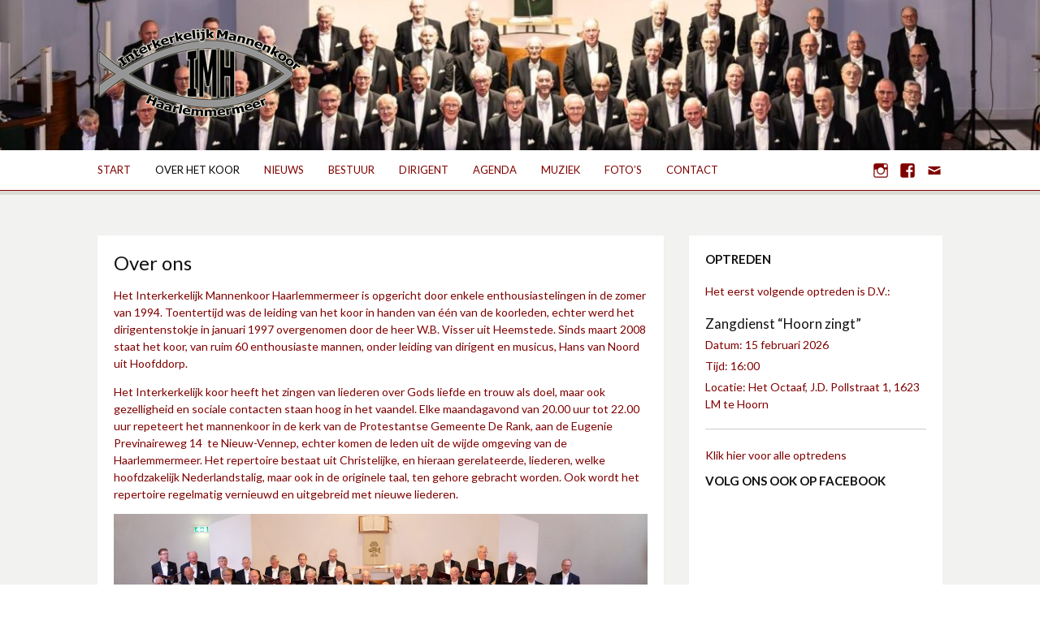

--- FILE ---
content_type: text/css
request_url: https://www.imh-haarlemmermeer.nl/wp-content/themes/dulcet/style.css?ver=6.9
body_size: 7934
content:
@charset "UTF-8";
/*
Theme Name: Dulcet
Theme URI: https://wpstash.com/themes/dulcet
Author: WPStash
Author URI: https://wpstash.com
Description: Dulcet is a clean, simple responsive theme for WordPress.
Version: 0.0.6
License: GNU General Public License v2 or later
License URI: http://www.gnu.org/licenses/gpl-2.0.html
Text Domain: dulcet
Tags: one-column, two-columns, left-sidebar, right-sidebar, custom-background, custom-colors, custom-header, custom-menu, featured-images, sticky-post, threaded-comments, translation-ready, footer-widgets, blog, news, photography

This theme, like WordPress, is licensed under the GPL.
Use it to make something cool, have fun, and share what you've learned with others.

Dulcet is based on Underscores http://underscores.me/, (C) 2012-2016 Automattic, Inc.
Underscores is distributed under the terms of the GNU GPL v2 or later.

Normalizing styles have been helped along thanks to the fine work of
Nicolas Gallagher and Jonathan Neal http://necolas.github.com/normalize.css/
*/
/*--------------------------------------------------------------
>>> TABLE OF CONTENTS:
----------------------------------------------------------------
# Normalize
# Typography
# Elements
# Forms
# Navigation
	## Links
	## Menus
# Accessibility
# Alignments
# Clearings
# Widgets
# Structure
# Content
	## Posts and pages
	## Asides
	## Comments
# Infinite scroll
# Media
	## Captions
	## Galleries
--------------------------------------------------------------*/
/*--------------------------------------------------------------
#. Normalize
--------------------------------------------------------------*/
html {
	font-family: sans-serif;
	-webkit-text-size-adjust: 100%;
	-ms-text-size-adjust: 100%;
}

body {
	margin: 0;
}

article,
aside,
details,
figcaption,
figure,
footer,
header,
main,
menu,
nav,
section,
summary {
	display: block;
}

audio,
canvas,
progress,
video {
	display: inline-block;
	vertical-align: baseline;
}

audio:not([controls]) {
	display: none;
	height: 0;
}

[hidden],
template {
	display: none;
}

a {
	background-color: transparent;
}

a:active,
a:hover {
	outline: 0;
}

abbr[title] {
	border-bottom: 1px dotted;
}

b,
strong {
	font-weight: bold;
}

dfn {
	font-style: italic;
}

h1 {
	font-size: 2em;
	margin: 0.67em 0;
}

mark {
	background: #ff0;
	color: #000;
}

small {
	font-size: 80%;
}

sub,
sup {
	font-size: 75%;
	line-height: 0;
	position: relative;
	vertical-align: baseline;
}

sup {
	top: -0.5em;
}

sub {
	bottom: -0.25em;
}

img {
	border: 1;
}

svg:not(:root) {
	overflow: hidden;
}

figure {
	margin: 0;
}

hr {
	box-sizing: content-box;
	height: 0;
}

pre {
	overflow: auto;
}

code,
kbd,
pre,
samp {
	font-family: monospace, monospace;
	font-size: 1em;
}

button,
input,
optgroup,
select,
textarea {
	color: inherit;
	font: inherit;
	margin: 0;
}

button {
	overflow: visible;
}

button,
select {
	text-transform: none;
}

button,
html input[type="button"],
input[type="reset"],
input[type="submit"] {
	-webkit-appearance: button;
	cursor: pointer;
}

button[disabled],
html input[disabled] {
	cursor: default;
}

button::-moz-focus-inner,
input::-moz-focus-inner {
	border: 0;
	padding: 0;
}

input {
	line-height: normal;
}

input[type="checkbox"],
input[type="radio"] {
	box-sizing: border-box;
	padding: 0;
}

input[type="number"]::-webkit-inner-spin-button,
input[type="number"]::-webkit-outer-spin-button {
	height: auto;
}

input[type="search"] {
	-webkit-appearance: textfield;
	box-sizing: inherit;
}

input[type="search"]::-webkit-search-cancel-button,
input[type="search"]::-webkit-search-decoration {
	-webkit-appearance: none;
}

fieldset {
	border: 1px solid #c0c0c0;
	margin: 0 2px;
	padding: 0.35em 0.625em 0.75em;
}

legend {
	border: 0;
	padding: 0;
}

textarea {
	overflow: auto;
}

optgroup {
	font-weight: bold;
}

table {
	border-collapse: collapse;
	border-spacing: 0;
}

td,
th {
	padding: 0;
}

/*--------------------------------------------------------------
# Typography
--------------------------------------------------------------*/
body,
button,
input,
select,
textarea {
	color: #800000;
	font-family: "Lato", Georgia, serif;
	font-size: 14px;
	line-height: 1.5;
}

h1,
h2,
h3,
h4,
h5,
h6 {
	clear: both;
	color: #111;
	font-family: "Lato", Georgia, serif;
	line-height: 1.2;
	font-weight: 400;
}

h1 {
	font-size: 3.052em;
}

h2 {
	font-size: 2.441em;
}

h3 {
	font-size: 1.953em;
}

h4 {
	font-size: 1.563em;
}

h5 {
	font-size: 1.25em;
}

h6 {
	font-size: 1em;
}

p {
	margin: 0 0 1em;
	padding: 0;
}

dfn, cite, em, i {
	font-style: italic;
}

blockquote {
	margin: 0;
	font-size: 18px;
	font-style: italic;
}

address {
	margin: 0 0 1.5em;
}

pre {
	background: #EBEBEB;
	font-family: "Courier 10 Pitch", Courier, monospace;
	font-size: 15px;
	font-size: 0.9375rem;
	line-height: 1.6;
	margin-bottom: 1.6em;
	max-width: 100%;
	overflow: auto;
	padding: 1.6em;
}

code, kbd, tt, var {
	font-family: Monaco, Consolas, "Andale Mono", "DejaVu Sans Mono", monospace;
	font-size: 15px;
	font-size: 0.9375rem;
}

abbr, acronym {
	border-bottom: 1px dotted #898989;
	cursor: help;
}

mark, ins {
	background: #EBEBEB;
	text-decoration: none;
}

big {
	font-size: 125%;
}

.menu-toggle:before {
	-moz-osx-font-smoothing: grayscale;
	font-family: "FontAwesome";
	font-style: normal;
	font-variant: normal;
	font-weight: normal;
	text-decoration: inherit;
	text-transform: none;
}

/*--------------------------------------------------------------
# Elements
--------------------------------------------------------------*/
html {
	box-sizing: border-box;
	font-size: 15px;
}

@media (max-width: 991px) {
	html {
		font-size: 15px;
	}
}

@media (max-width: 767px) {
	html {
		font-size: 15px;
	}
}

*,
*:before,
*:after {
	/* Inherit box-sizing to make it easier to change the property for components that leverage other behavior; see http://css-tricks.com/inheriting-box-sizing-probably-slightly-better-best-practice/ */
	box-sizing: inherit;
}

body {
	background: #fff;
	/* Fallback for when there is no custom background color defined. */
}

blockquote, q {
	quotes: "" "";
}

blockquote:before, blockquote:after, q:before, q:after {
	content: "";
}

hr {
	background-color: #800000;
	border: 0;
	height: 1px;
	margin-bottom: 1.5em;
}

ul, ol {
	margin: 0 0 1.5em 3em;
}

ul {
	list-style: disc;
}

ol {
	list-style: decimal;
}

li > ul,
li > ol {
	margin-bottom: 0;
	margin-left: 1.5em;
}

dt {
	font-weight: bold;
}

dd {
	margin: 0 1.5em 1.5em;
}

img {
	height: auto;
	/* Make sure images are scaled correctly. */
	max-width: 100%;
	/* Adhere to container width. */
}

table {
	margin: 0 0 1.5em;
	width: 100%;
}

/*--------------------------------------------------------------
# Forms
--------------------------------------------------------------*/
button,
input[type="button"],
input[type="reset"],
input[type="submit"] {
	border: 1px solid;
	border-color: #000;
	border-radius: 0px;
	background: #000;
	box-shadow: none;
	color: #fff;
	font-size: 13.6px;
	font-size: 0.85rem;
	padding: 13px 20px;
	cursor: pointer;
	text-shadow: none;
	width: 100%;
	text-transform: uppercase;
}

button:hover,
input[type="button"]:hover,
input[type="reset"]:hover,
input[type="submit"]:hover {
	background: #111;
	border-color: #111;
}

button:active, button:focus,
input[type="button"]:active,
input[type="button"]:focus,
input[type="reset"]:active,
input[type="reset"]:focus,
input[type="submit"]:active,
input[type="submit"]:focus {
	background: #111;
	border-color: #111;
	outline: none;
}

input[type="text"],
input[type="email"],
input[type="url"],
input[type="password"],
input[type="search"],
textarea {
	color: #898989;
	border: 1px solid #e3e3e3;
	border-radius: 0px;
	background: #f2f2f0;
	font-size: 13px;
	margin: 0 0 10px;
	width: 100%;
}

input[type="text"]:focus,
input[type="email"]:focus,
input[type="url"]:focus,
input[type="password"]:focus,
input[type="search"]:focus,
textarea:focus {
	color: #111;
	outline: none;
	border: 1px solid #a9a9a9;
}

input[type="text"],
input[type="email"],
input[type="url"],
input[type="password"],
input[type="search"] {
	padding: 12px;
}

textarea {
	padding-left: 12px;
	padding-top: 12px;
	width: 100%;
	resize: vertical;
}

/*--------------------------------------------------------------
# Navigation
--------------------------------------------------------------*/
/*--------------------------------------------------------------
## Links
--------------------------------------------------------------*/
a {
	color: #800000;
}

a:visited {
	color: #800000;
}

a:hover, a:focus, a:active {
	color: #800000;
}

a:focus {
	outline: thin dotted;
}

a:hover, a:active {
	outline: 0;
}

/*--------------------------------------------------------------
## Menus
--------------------------------------------------------------*/
.main-menu {
	border-bottom: 1px solid #800000;
	width: 100%;
}

.main-navigation {
	clear: both;
	display: block;
	float: left;
}

@media (max-width: 991px) {
	.main-navigation {
		display: none;
	}
}

.main-navigation ul {
	list-style: none;
	margin: 0;
	padding-left: 0;
}

.main-navigation ul ul {
	border-top: none;
	padding: 0;
	float: left;
	position: absolute;
	top: 100%;
	left: -999em;
	z-index: 99999;
	min-width: 12em;
}

.main-navigation ul ul ul {
	left: -999em;
	top: -1px;
}

.main-navigation ul ul li {
	width: 100%;
	padding: 0;
	margin: 0;
	background: #800000;
}

.main-navigation ul ul li:hover > ul,
.main-navigation ul ul li.focus > ul {
	left: 100%;
}

.main-navigation ul ul li:last-child {
	border-bottom: none;
}

@media (max-width: 767px) {
	.main-navigation ul ul li {
		border: none;
		padding: 0;
	}
}

.main-navigation ul ul a {
	padding: 10px 25px;
	text-align: center;
}

.main-navigation ul ul a:hover {
	background-color: #800000;
}

@media (max-width: 767px) {
	.main-navigation ul ul a {
		text-align: left;
		padding: 10px 20px;
		width: 100%;
	}
}

@media (max-width: 767px) {
	.main-navigation ul ul {
		position: static;
		border: none;
		margin: 0;
		padding: 0;
		width: 100%;
	}
}

.main-navigation ul li:hover > ul,
.main-navigation ul li.focus > ul {
	left: -55%;
}

.main-navigation li {
	float: left;
	position: relative;
	margin-right: 30px;
}

@media (max-width: 767px) {
	.main-navigation li {
		border-bottom: none;
		border-top: 1px solid #800000;
		width: 100%;
		margin-right: 0;
		padding: 0 20px;
	}
}

.main-navigation li:last-child {
	border-bottom: none;
}

.main-navigation a {
	display: block;
	text-decoration: none;
	text-transform: uppercase;
	font-size: 13px;
	padding: 15px 0;
}

.main-navigation a:hover {
	cursor: pointer;
}

@media (max-width: 767px) {
	.main-navigation a {
		padding: 12px 0;
	}
}

.main-navigation .current_page_item > a,
.main-navigation .current-menu-item > a,
.main-navigation .current_page_ancestor > a {
	color: #800000;
}

/* header mobie menu */
.st-menu {
	background: #fff none repeat scroll 0 0;
	border-right: 1px solid #e5e5e5;
	height: 100%;
	left: 0;
	padding-top: 20px;
	position: absolute;
	top: 0;
	transition: all 0.5s ease 0s;
	visibility: hidden;
	width: 280px;
	z-index: 100;
	display: none;
}

@media (max-width: 991px) {
	.st-menu {
		display: block;
	}
}

.st-menu:after {
	position: absolute;
	top: 0;
	right: 0;
	width: 100%;
	height: 100%;
	background: rgba(0, 0, 0, 0.2);
	content: '';
	opacity: 1;
	-webkit-transition: opacity 0.5s;
	transition: opacity 0.5s;
}

.st-menu .btn-close-home {
	display: block;
	margin: 0 20px 10px;
	overflow: hidden;
}

.st-menu .btn-close-home .close-button {
	display: inline-block;
	background-color: #898989;
	background-position: 0 0;
	background-repeat: no-repeat;
	border: medium none;
	border-radius: 0;
	color: #fff;
	float: left;
	font-size: 25px;
	height: 35px;
	line-height: 35px;
	outline: 0 none;
	padding: 0;
	text-align: center;
	width: 35px;
	z-index: 9999;
}

.st-menu .btn-close-home .close-button span {
	font-size: 30px;
	line-height: 35px;
}

.st-menu .btn-close-home .close-button:hover {
	background-color: #111;
}

.st-menu .btn-close-home .home-button {
	background: #898989 none repeat scroll 0 0;
	border: medium none;
	color: #fff;
	float: right;
	font-size: 24px;
	height: 35px;
	line-height: 32px;
	padding: 0;
	text-align: center;
	width: 35px;
	text-decoration: none;
}

.st-menu .btn-close-home .home-button i {
	font-size: 30px;
	line-height: 33px;
}

.st-menu .btn-close-home .home-button:hover {
	background-color: #111;
}

.st-menu .search-form {
	margin: 20px 20px 10px;
}

.st-menu ul {
	list-style: none;
	margin: 0;
	padding: 0;
}

.st-menu ul a {
	border-bottom: 1px solid #f9f9f9;
	color: #888;
	display: block;
	font-size: 13px;
	padding: 12px 25px;
	text-transform: uppercase;
	text-decoration: none;
	transition: background 0.3s ease 0s, box-shadow 0.3s ease 0s;
}

.st-menu ul a:hover {
	text-decoration: none;
	color: #444;
}

@media (max-width: 991px) {
	.st-menu-open .st-menu::after {
		width: 0;
		height: 0;
		opacity: 0;
		-webkit-transition: opacity 0.5s, width 0.1s 0.5s, height 0.1s 0.5s;
		transition: opacity 0.5s, width 0.1s 0.5s, height 0.1s 0.5s;
	}
	/* Effect 1: Slide in on top */
	.st-effect-1.st-menu {
		visibility: visible;
		-webkit-transform: translate3d(-100%, 0, 0);
		transform: translate3d(-100%, 0, 0);
	}
	.st-effect-1.st-menu-open .st-effect-1.st-menu {
		visibility: visible;
		-webkit-transform: translate3d(0, 0, 0);
		transform: translate3d(0, 0, 0);
	}
	.st-effect-1.st-menu::after {
		display: none;
	}
}

.top-mobile-menu-button {
	background: none;
	border: medium none;
	box-shadow: none;
	border-radius: 0;
	color: #000;
	float: left;
	font-size: 28px;
	height: 35px;
	line-height: 28px;
	margin-bottom: 0px;
	margin-top: 10px;
	outline: medium none;
	padding: 0;
	text-align: center;
	width: 35px;
	z-index: 99;
	position: relative;
	display: none;
}

.top-mobile-menu-button i {
	font-size: 25px;
}

@media (max-width: 991px) {
	.top-mobile-menu-button {
		display: inline-block;
	}
}

.top-mobile-menu-button:hover {
	background: none;
}

/* Footer Menu */
.menu-footer-container {
	margin-bottom: 5px;
}

.menu-footer-container ul {
	list-style: none;
	margin: 0;
	text-align: center;
}

.menu-footer-container ul li {
	display: inline-block;
	margin-right: 30px;
	position: relative;
}

.menu-footer-container ul li:after {
	content: "· ";
	font-size: 24px;
	line-height: 1;
	position: absolute;
	right: -21px;
	top: -1px;
}

.menu-footer-container ul li:last-child::after {
	content: '';
}

.menu-footer-container ul li a {
	color: #aaa;
	font-weight: bold;
	text-decoration: none;
}

.menu-footer-container ul li a:hover {
	text-decoration: underline;
}

/*--------------------------------------------------------------
## Social Menu
--------------------------------------------------------------*/
.social-menu {
	text-align: center;
	float: right;
	margin-top: 15px;
}

.social-menu ul {
	list-style: none;
}

.social-links {
	margin: 0 auto;
	padding: 0;
}

.social-links ul {
	margin: 0;
	padding: 0;
	list-style: none;
}

.social-links ul li {
	list-style: none;
	display: inline-block;
	margin-right: 10px;
}

.social-links ul li:last-child {
	margin-right: 0;
}

@media (max-width: 767px) {
	.social-links ul li {
		margin-bottom: 10px;
	}
}

.social-links ul a {
	background: transparent;
	display: inline-block;
	text-decoration: none;
}

.social-links ul a::before {
	font-family: "Genericons";
	font-size: 20px;
	font-style: normal;
	font-weight: normal;
	line-height: 1;
	text-decoration: none;
	vertical-align: text-bottom;
	-webkit-font-smoothing: antialiased;
}

.social-links ul a:hover {
	background: transparent;
	color: #000;
	text-decoration: none;
}

.social-links ul a:hover::before {
	color: #000;
	-webkit-transition: 0.2s all ease-in-out;
	transition: 0.2s all ease-in-out;
}

.social-links ul a[href*='wordpress.org']:before,
.social-links ul a[href*='wordpress.com']:before {
	content: "\f205";
}

.social-links ul a[href*='facebook.com']:before {
	content: "\f203";
}

.social-links ul a[href*='twitter.com']:before {
	content: "\f202";
}

.social-links ul a[href*='dribbble.com']:before {
	content: "\f202";
}

.social-links ul a[href*='plus.google.com']:before {
	content: "\f206";
}

.social-links ul a[href*='pinterest.com']:before {
	content: "\f209";
}

.social-links ul a[href*='github.com']:before {
	content: '\f200';
}

.social-links ul a[href*='tumblr.com']:before {
	content: '\f214';
}

.social-links ul a[href*='youtube.com']:before {
	content: '\f213';
}

.social-links ul a[href*='flickr.com']:before {
	content: '\f211';
}

.social-links ul a[href*='vimeo.com']:before {
	content: '\f212';
}

.social-links ul a[href*='instagram.com']:before {
	content: '\f215';
}

.social-links ul a[href*='codepen.io']:before {
	content: '\f216';
}

.social-links ul a[href*='linkedin.com']:before {
	content: '\f207';
}

.social-links ul a[href*='foursquare.com']:before {
	content: '\f226';
}

.social-links ul a[href*='reddit.com']:before {
	content: '\f222';
}

.social-links ul a[href*='digg.com']:before {
	content: '\f221';
}

.social-links ul a[href*='path.com']:before {
	content: '\f219';
}

.social-links ul a[href*='stumbleupon.com']:before {
	content: '\f223';
}

.social-links ul a[href*='spotify.com']:before {
	content: '\f515';
}

.social-links ul a[href*='twitch.tv']:before {
	content: '\f516';
}

.social-links ul a[href*='dropbox.com']:before {
	content: '\f225';
}

.social-links ul a[href*='/feed']:before {
	content: '\f413';
}

.social-links ul a[href*='skype']:before {
	content: '\f220';
}

.social-links ul a[href*='mailto']:before {
	content: '\f410';
}

.social-links ul a:before {
	content: '\f415';
}

/*--------------------------------------------------------------
# Accessibility
--------------------------------------------------------------*/
/* Text meant only for screen readers. */
.screen-reader-text {
	clip: rect(1px, 1px, 1px, 1px);
	position: absolute !important;
	height: 1px;
	width: 1px;
	overflow: hidden;
}

.screen-reader-text:hover, .screen-reader-text:active, .screen-reader-text:focus {
	background-color: #EBEBEB;
	border-radius: 3px;
	box-shadow: 0 0 2px 2px rgba(0, 0, 0, 0.6);
	clip: auto !important;
	color: #000;
	display: block;
	font-size: 14px;
	font-size: 0.875rem;
	font-weight: bold;
	height: auto;
	left: 5px;
	line-height: normal;
	padding: 15px 23px 14px;
	text-decoration: none;
	top: 5px;
	width: auto;
	z-index: 100000;
	/* Above WP toolbar. */
}

/*--------------------------------------------------------------
# Alignments
--------------------------------------------------------------*/
.alignleft {
	display: inline;
	float: left;
	margin-right: 1.5em;
}

.alignright {
	display: inline;
	float: right;
	margin-left: 1.5em;
}

.aligncenter {
	display: block;
	margin-left: auto;
	margin-right: auto;
}

/*--------------------------------------------------------------
# Clearings
--------------------------------------------------------------*/
.clear:before,
.clear:after,
.entry-content:before,
.entry-content:after,
.comment-content:before,
.comment-content:after,
.site-header:before,
.site-header:after,
.site-content:before,
.site-content:after,
.site-footer:before,
.site-footer:after,
.container::before,
.container:after,
.nav-links::before,
.nav-links::after {
	content: "";
	display: table;
	table-layout: fixed;
}

.clear:after,
.entry-content:after,
.comment-content:after,
.site-header:after,
.site-content:after,
.site-footer:after,
.post-list:after,
.container:after,
.nav-links:after {
	clear: both;
}

/*--------------------------------------------------------------
# Widgets
--------------------------------------------------------------*/
/* Make sure select elements fit in widgets. */
.widget {
	margin-bottom: 10px;
	width: 100%;
}

.widget ul {
	list-style: none;
	margin: 0;
	padding: 0;
}

.widget select {
	max-width: 100%;
}

.widget a {
	text-decoration: none;
	line-height: 1.75;
}

.widget a:hover {
	text-decoration: underline;
}

.widget:last-child {
	margin-bottom: 20px;
}

.widget-title {
	padding-bottom: 10px;
	margin-bottom: 10px;
	margin-top: 0;
	text-transform: uppercase;
	position: relative;
	font-size: 15px;
	font-weight: 700;
}

.widget_pages ul li,
.widget_categories ul li,
.widget_archive ul li,
.widget_meta ul li,
.widget_nav_menu ul li,
.widget_rss ul li {
	display: block;
	padding-bottom: 5px;
	margin-bottom: 0;
	position: relative;
}

.widget_pages ul li::before,
.widget_categories ul li::before,
.widget_archive ul li::before,
.widget_meta ul li::before,
.widget_nav_menu ul li::before,
.widget_rss ul li::before {
	color: #ccc;
	content: "\f501";
	font-family: 'Genericons';
	font-size: 12px;
	position: absolute;
	top: 5px;
	left: 2px;
}

.widget_pages ul li a,
.widget_categories ul li a,
.widget_archive ul li a,
.widget_meta ul li a,
.widget_nav_menu ul li a,
.widget_rss ul li a {
	padding-left: 15px;
}

.widget_tag_cloud a {
	border: 1px solid #e9e9e9;
	border-radius: 2px;
	color: #888;
	display: inline-block;
	font-size: 13px !important;
	margin-bottom: 5px;
	padding: 2px 10px 3px;
}

.widget_tag_cloud a:hover {
	border-color: #000;
	color: #000;
	text-decoration: none;
}

.dulcet-posts-widget .widget-posts li {
	padding: 10px 0px 13px;
	clear: both;
}

.dulcet-posts-widget .widget-posts li.has-thumb .p-info {
	margin-left: 80px;
}

.dulcet-posts-widget .widget-posts li img {
	width: 65px;
	height: auto;
	float: left;
	margin-right: 10px;
}

.dulcet-posts-widget .widget-posts li .p-info {
	position: relative;
	top: -2px;
}

.dulcet-posts-widget .widget-posts li .entry-title {
	font-size: 16px;
	text-transform: none;
	color: #222;
	margin-bottom: 0px;
	margin-top: 0;
	display: inline-block;
	font-weight: 500;
}

.dulcet-posts-widget .widget-posts li .entry-date {
	display: block;
	font-size: 13px;
	font-style: italic;
	color: #777777;
	margin-top: 4px;
}

/*--------------------------------------------------------------
# Widgets
--------------------------------------------------------------*/
/*--------------------------------------------------------------
# Structure
--------------------------------------------------------------*/
.container {
	max-width: 1120px;
	margin: 0 auto;
	padding: 0 40px;
	clear: both;
}

@media (max-width: 991px) {
	.container {
		padding: 0 20px;
	}
}

.site-header {
	padding: 35px 0;
}

.site-header .site-branding {
	float: none;
	text-align: center;
}

@media (min-width: 768px) {
	.site-header .site-branding {
		float: left;
	}
}

.site-header .site-branding .site-description {
	margin-bottom: 0;
	margin-top: 2px;
	font-size: 13px;
	font-style: italic;
}

.site-title {
	font-size: 42px;
	line-height: 40px;
	text-decoration: none;
	margin: 0 0 5px 0;
	text-align: left;
	font-family: 'Open Sans';
}

.site-title a {
	text-decoration: none;
	font-weight: bold;
	color: #111;
}

.header-right {
	float: none;
	text-align: center;
	width: 100%;
	margin-top: 20px;
}

@media (min-width: 768px) {
	.header-right {
		max-width: 43%;
		float: right;
		text-align: right;
		margin-top: 0;
	}
}

.site-content {
	clear: both;
	background-color: #f2f2f0;
	border-top: 5px solid #dadbd4;
	border-bottom: 5px solid #dadbd4;
	padding: 50px 0 30px;
}

@media (max-width: 991px) {
	.site-content {
		padding: 30px 0;
	}
}

.full-width .content-area {
	width: 100%;
}

.content-area {
	float: left;
	width: 100%;
}

@media (min-width: 768px) {
	.content-area {
		width: 67%;
	}
}

.sidebar {
	background: #fff;
	padding: 20px;
	float: right;
	width: 100%;
	margin-top: 40px;
	box-shadow: 0 1px 1px rgba(0, 0, 0, 0.08);
	-webkit-box-shadow: 0 1px 1px rgba(0, 0, 0, 0.08);
	-moz-box-shadow: 0 1px 1px rgba(0, 0, 0, 0.08);
}

@media (min-width: 768px) {
	.sidebar {
		width: 30%;
		margin-top: 0px;
	}
}

.left-sidebar .content-area {
	float: right;
}

.left-sidebar .sidebar {
	float: left;
}

.left-sidebar .post-format-icon {
	right: -50px;
	left: auto;
}

.left-sidebar .post-format-icon span::after {
	border-left-color: #fff;
	border-right-color: transparent;
	left: 0;
}

/* Post Navigation */
.navigation {
	clear: both;
	font-size: 22px;
	text-align: center;
	margin-bottom: 20px;
}

.navigation a {
	color: #800000;
	margin-right: 5px;
	text-decoration: none;
}

.navigation a:hover {
	color: #800000;
	text-decoration: underline;
}

.navigation .current {
	color: #800000;
	font-size: 32px;
	margin-right: 5px;
}

.single-post .navigation .nav-links {
	font-size: 16px;
	color: #800000;
}

.single-post .navigation .nav-links .nav-previous {
	float: left;
	width: 45%;
	text-align: left;
}

.single-post .navigation .nav-links .nav-next {
	float: right;
	width: 45%;
	text-align: right;
}

.single-post .navigation .nav-links span {
	font-size: 13px;
}

.single-post .navigation .nav-links h5 {
	margin: 0;
	font-weight: 400;
}

.single-post .navigation .nav-links h5 a {
	color: #444;
}

/* search form */
.search-form {
	position: relative;
}

.search-form input {
	height: 45px;
	background: #fff;
}

.search-form .search-submit {
	display: none;
	position: absolute;
	top: 0;
	right: 0;
	width: auto;
	border-radius: 0;
	border: 1px solid #e3e3e3;
	border-left: 0;
	color: transparent;
	content: "\f002";
	font-family: "FontAwesome";
}

#infinite-handle {
	width: 100%;
	overflow: hidden;
}

#infinite-handle span {
	background: #FFF;
	color: #000;
	display: block;
	padding: 10px;
	box-shadow: 0 1px 1px rgba(0, 0, 0, 0.08);
	-webkit-box-shadow: 0 1px 1px rgba(0, 0, 0, 0.08);
	-moz-box-shadow: 0 1px 1px rgba(0, 0, 0, 0.08);
}

.navigation {
	clear: both;
	width: 100%;
	overflow: hidden;
	background: #fff;
	color: #800000;
	padding: 15px 20px;
	font-size: 13px;
	box-shadow: 0 1px 1px rgba(0, 0, 0, 0.08);
	-webkit-box-shadow: 0 1px 1px rgba(0, 0, 0, 0.08);
	-moz-box-shadow: 0 1px 1px rgba(0, 0, 0, 0.08);
}

.navigation .nav-previous {
	float: right;
}

.navigation .nav-next {
	float: left;
}

.navigation a {
	color: #800000;
	font-size: 13px;
	text-transform: uppercase;
	margin: 0;
}

/* Footer */
.footer-inner {
	margin: 0;
	overflow: hidden;
}

@media (min-width: 768px) {
	.footer-inner {
		margin-left: -0.9375rem;
		margin-right: -0.9375rem;
	}
}

.footer-widgets {
	border-top: 1px solid #e5e5e5;
	margin: 0;
	padding: 45px 0 20px;
}

.footer-widgets .footer-column {
	float: left;
	min-height: 1px;
	padding-left: 0.9375rem;
	padding-right: 0.9375rem;
}

.footer-widgets .footer-col-1 {
	width: 100%;
}

.footer-widgets .footer-col-2 {
	width: 50%;
}

.footer-widgets .footer-col-3 {
	width: 33.3333%;
}

.footer-widgets .footer-col-4 {
	width: 25%;
}

.footer-widgets .widget {
	box-sizing: border-box;
	float: left;
	width: 100%;
	margin-bottom: 20px;
	padding: 0;
}

.footer-widgets .widget li {
	position: relative;
	border: none;
	margin-bottom: 3px;
	padding-bottom: 3px;
}

.footer-widgets .widget li::before {
	content: "\f501";
	font-family: 'Genericons';
	font-size: 12px;
	position: absolute;
	top: 5px;
	left: 0px;
}

.footer-widgets .widget li a {
	padding-left: 15px;
}

.site-info {
	border-top: 1px solid #e5e5e5;
	color: #aaa;
	padding: 20px 0;
	margin: 0;
}

.site-info .site-copyright {
	font-size: 11px;
	font-family: 'Open Sans';
	line-height: 1.75;
	overflow: hidden;
	text-transform: uppercase;
}

.site-info .site-copyright a {
	color: #aaa;
	text-decoration: none;
}

.site-info .site-copyright .copyright-text {
	float: left;
}

.site-info .site-copyright .design-by {
	float: right;
	text-align: right;
}

/*--------------------------------------------------------------
# Content
--------------------------------------------------------------*/
/*--------------------------------------------------------------
## Posts and pages
--------------------------------------------------------------*/
.sticky {
	display: block;
}

.hentry {
	margin: 0 0 2em;
	background: #FFF;
	padding: 20px;
	position: relative;
	box-shadow: 0 1px 1px rgba(0, 0, 0, 0.08);
	-webkit-box-shadow: 0 1px 1px rgba(0, 0, 0, 0.08);
	-moz-box-shadow: 0 1px 1px rgba(0, 0, 0, 0.08);
}

h1.entry-title {
	margin: 15px 0;
	font-size: 24px;
	font-weight: normal;
	line-height: 1.2;
}

.page .hentry, .single .hentry {
	border: none;
	margin-bottom: 10px;
}

.page h1.entry-title, .single h1.entry-title {
	margin-top: 0;
}

.single .entry-header {
	margin-bottom: 0px;
}

.single .entry-content {
	margin-top: 1.0625rem;
	margin-bottom: 0;
}

.more-link {
	text-decoration: none;
	text-transform: uppercase;
	font-size: 11px;
	margin-top: 15px;
	display: block;
}

.blog .wp-post-image,
.blog .wp-audio-shortcode,
.blog .wp-video-shortcode,
.blog .fluid-width-video-wrapper, .archive .wp-post-image,
.archive .wp-audio-shortcode,
.archive .wp-video-shortcode,
.archive .fluid-width-video-wrapper {
	margin-bottom: 20px;
}

/* Post format icons */
.post-format-icon {
	position: absolute;
	top: 20px;
	left: -50px;
	background: black;
	display: block;
	color: #fff;
	width: 50px;
	height: 50px;
	display: block;
	text-align: center;
	line-height: 45px;
	font-size: 18px;
}

.post-format-icon span {
	width: 100%;
	height: 100%;
	display: block;
	position: relative;
}

.post-format-icon span::after {
	left: 67%;
	top: 50%;
	border: solid transparent;
	content: " ";
	height: 0;
	width: 0;
	position: absolute;
	pointer-events: none;
	border-color: rgba(255, 255, 255, 0);
	border-right-color: #fff;
	border-width: 8px;
	margin-top: -8px;
	z-index: 100;
}

.post-format-icon i {
	vertical-align: middle;
	font-size: 25px;
}

@media (max-width: 991px) {
	.post-format-icon {
		display: none;
	}
}

.post-format-icon.image-icon {
	background-color: #7baa74;
}

.post-format-icon.gallery-icon {
	background-color: #ff9000;
}

.post-format-icon.video-icon {
	background-color: #ff6600;
}

.post-format-icon.link-icon {
	background-color: #ff0006;
}

.post-format-icon.quote-icon {
	background-color: #9e9e9e;
}

.post-format-icon.audio-icon {
	background-color: #ba7cc0;
}

.post-format-icon.aside-icon {
	background-color: #d56e6f;
}

.post-format-icon.standard-icon {
	background-color: #000;
}

.entry-footer {
	border-top: 1px solid #e6e6e6;
	padding: 15px 0 0 0;
	text-transform: uppercase;
	font-size: 11px;
}

.entry-footer span {
	margin-right: 15px;
}

.entry-footer span i {
	margin-right: 5px;
}

.entry-footer a.post-link {
	float: right;
	padding: 0 5px;
}

.updated:not(.published) {
	display: none;
}

.single .byline,
.group-blog .byline {
	display: inline;
}

.page-content,
.entry-summary {
	margin: 1.5em 0 0;
}

.page-links {
	clear: both;
	margin: 0 0 1.5em;
}

.featured-image {
	position: relative;
	margin-bottom: 25px;
}

@media (max-width: 767px) {
	.featured-image img {
		width: 100%;
	}
}

.entry-info {
	background: #fff;
	margin-left: 70px;
	margin-top: -100px;
	padding: 25px 0 0 25px;
	position: relative;
	z-index: 100;
}

@media (max-width: 991px) {
	.entry-info {
		margin-left: 20px;
		margin-top: -65px;
		padding: 15px 0 0 15px;
	}
}

.no-post-thumbnail .entry-info {
	margin: 0;
	padding: 0;
}

.no-post-thumbnail .ft-post-right {
	margin: 0;
}

h2.entry-title {
	font-size: 24px;
	line-height: 20px;
	font-weight: normal;
	margin: 0 0 15px;
}

@media (max-width: 991px) {
	h2.entry-title {
		font-size: 20px;
	}
}

h2.entry-title a {
	color: #333;
	text-decoration: none;
}

h2.entry-title a:hover {
	color: #666;
}

h2.entry-title.mt20 {
	margin-top: 20px;
}

.entry-meta {
	display: block;
	font-size: 16px;
	font-style: italic;
	color: #b4b4b4;
	margin-bottom: 15px;
}

.entry-meta div {
	display: inline-block;
}

.entry-meta a {
	color: #000;
	text-decoration: none;
}

.entry-meta a:hover {
	text-decoration: underline;
}

.entry-footer a {
	color: #999;
	text-decoration: none;
}

.entry-footer a:hover {
	text-decoration: none;
	color: #000;
}

/* Archie */
.archive .page-header, .search .page-header {
	overflow: hidden;
	margin: 0 0 2em;
	padding: 20px;
	background: #fff;
	box-shadow: 0 1px 1px rgba(0, 0, 0, 0.08);
	-webkit-box-shadow: 0 1px 1px rgba(0, 0, 0, 0.08);
	-moz-box-shadow: 0 1px 1px rgba(0, 0, 0, 0.08);
}

.archive .page-header h1, .search .page-header h1 {
	font-size: 24px;
	margin: 0;
	float: left;
}

.archive .post-grid:nth-of-type(2n+1), .search .post-grid:nth-of-type(2n+1) {
	float: left;
	clear: both;
}

.archive .post-grid:nth-of-type(2n), .search .post-grid:nth-of-type(2n) {
	float: right;
	clear: none;
}

.breadcrumbs {
	float: right;
	font-size: 11px;
	margin-top: 5px;
}

.breadcrumbs span {
	margin-right: 20px;
	position: relative;
}

@media (min-width: 499px) {
	.breadcrumbs span {
		margin-right: 40px;
	}
}

.breadcrumbs span span {
	margin-right: 0;
}

.breadcrumbs span:last-child {
	margin: 0;
}

.breadcrumbs a {
	text-decoration: none;
}

.breadcrumbs a:before {
	border-bottom: 5px solid transparent;
	border-left: 5px solid rgba(0, 0, 0, 0.2);
	border-top: 5px solid transparent;
	content: "";
	display: inline-block;
	position: absolute;
	right: -11px;
	top: 2px;
}

@media (min-width: 499px) {
	.breadcrumbs a:before {
		right: -23px;
		top: 3px;
	}
}

.breadcrumbs a::after {
	border-bottom: 4px solid transparent;
	border-left: 4px solid #ffffff;
	border-top: 4px solid transparent;
	content: "";
	display: inline-block;
	position: absolute;
	right: -10px;
	top: 3px;
}

@media (min-width: 499px) {
	.breadcrumbs a::after {
		right: -22px;
		top: 4px;
	}
}

/*--------------------------------------------------------------
## Asides
--------------------------------------------------------------*/
.blog .format-aside .entry-title,
.archive .format-aside .entry-title {
	display: none;
}

/*--------------------------------------------------------------
## Comments
--------------------------------------------------------------*/
.comments-area {
	margin-top: 40px;
	background: #fff;
	padding: 20px;
	box-shadow: 0 1px 1px rgba(0, 0, 0, 0.08);
	-webkit-box-shadow: 0 1px 1px rgba(0, 0, 0, 0.08);
	-moz-box-shadow: 0 1px 1px rgba(0, 0, 0, 0.08);
}

.comments-area h2.comments-title {
	margin-top: 0;
	text-transform: uppercase;
	font-size: 13px;
	border-bottom: 1px solid #e6e6e6;
	padding-bottom: 15px;
}

.comments-area .comment-list {
	list-style: none;
	margin: 0;
	padding: 0;
}

.comments-area .comment-list li {
	margin: 30px 0;
}

.comments-area .comment-list li .avatar {
	border-radius: 0;
	float: left;
	width: 60px;
}

.comments-area .comment-list li .comment-wrapper {
	background: #f6f6f6 none repeat scroll 0 0;
	margin-left: 4rem;
	padding: 20px;
	position: relative;
}

.comments-area .comment-list li .comment-wrapper:before {
	border-color: transparent #f6f7f9 transparent transparent;
	border-style: solid;
	border-width: 7px 7px 7px 0;
	content: "";
	height: 0;
	left: -7px;
	position: absolute;
	top: 20px;
	width: 0;
}

.comments-area .comment-list li .comment-wrapper .comment-meta {
	margin-bottom: 20px;
}

.comments-area .comment-list li .comment-wrapper .comment-meta cite {
	display: block;
	text-transform: uppercase;
	font-size: 15px;
	font-style: normal;
	color: #000;
}

.comments-area .comment-list li .comment-wrapper .comment-meta a {
	text-decoration: none;
}

.comments-area .comment-list li .comment-wrapper .comment-author {
	margin-bottom: 20px;
}

.comments-area .comment-list li .comment-wrapper .comment-author a {
	color: #bbb;
	font-size: 11px;
	letter-spacing: 0.3px;
	text-transform: uppercase;
}

.comments-area .comment-list li .comment-wrapper .comment-author a.comment-reply-link {
	margin-left: 7px;
	position: relative;
	padding-left: 7px;
}

.comments-area .comment-list li .comment-wrapper .comment-author a.comment-reply-link:before {
	content: '.';
	top: -3px;
	position: absolute;
	left: 0;
}

.comments-area .comment-list li .comment-wrapper .comment-actions i {
	padding-left: 10px;
	font-size: 13px;
}

.comments-area .comment-list li .comment-wrapper .comment-content p:last-child {
	margin-bottom: 0;
}

.comments-area .comment-list li li {
	border-bottom: none;
	margin-bottom: 0;
	padding-bottom: 0;
}

.comments-area .edit-link {
	margin-left: 10px;
}

.comment-content a {
	word-wrap: break-word;
}

.bypostauthor {
	display: block;
}

#respond input#submit {
	width: auto;
	font-weight: bold;
}

#respond h3#reply-title {
	border-bottom: 1px solid #e5e5e5;
	font-size: 13px;
	margin-bottom: 20px;
	padding-bottom: 15px;
	text-transform: uppercase;
}

.required {
	color: red;
}

/*--------------------------------------------------------------
# Infinite scroll
--------------------------------------------------------------*/
/* Globally hidden elements when Infinite Scroll is supported and in use. */
.infinite-scroll .posts-navigation,
.infinite-scroll.neverending .site-footer {
	/* Theme Footer (when set to scrolling) */
	display: none;
}

/* When Infinite Scroll has reached its end we need to re-display elements that were hidden (via .neverending) before. */
.infinity-end.neverending .site-footer {
	display: block;
}

/*--------------------------------------------------------------
# Media
--------------------------------------------------------------*/
.page-content .wp-smiley,
.entry-content .wp-smiley,
.comment-content .wp-smiley {
	border: none;
	margin-bottom: 0;
	margin-top: 0;
	padding: 0;
}

/* Make sure embeds and iframes fit their containers. */
embed,
iframe,
object {
	max-width: 100%;
}

/*--------------------------------------------------------------
## Captions
--------------------------------------------------------------*/
.wp-caption {
	margin-bottom: 1.5em;
	max-width: 100%;
}

.wp-caption img[class*="wp-image-"] {
	display: block;
	margin-left: auto;
	margin-right: auto;
}

.wp-caption .wp-caption-text {
	margin: 0.8075em 0;
	font-size: 0.75rem;
	font-style: italic;
}

.wp-caption-text {
	text-align: center;
}

/*--------------------------------------------------------------
## Galleries
--------------------------------------------------------------*/
.gallery {
	margin-bottom: 1.5em;
}

.gallery-item {
	display: inline-block;
	text-align: center;
	vertical-align: top;
	width: 100%;
}

.gallery-columns-2 .gallery-item {
	max-width: 50%;
}

.gallery-columns-3 .gallery-item {
	max-width: 33.33%;
}

.gallery-columns-4 .gallery-item {
	max-width: 25%;
}

.gallery-columns-5 .gallery-item {
	max-width: 20%;
}

.gallery-columns-6 .gallery-item {
	max-width: 16.66%;
}

.gallery-columns-7 .gallery-item {
	max-width: 14.28%;
}

.gallery-columns-8 .gallery-item {
	max-width: 12.5%;
}

.gallery-columns-9 .gallery-item {
	max-width: 11.11%;
}

.gallery-caption {
	display: block;
}
